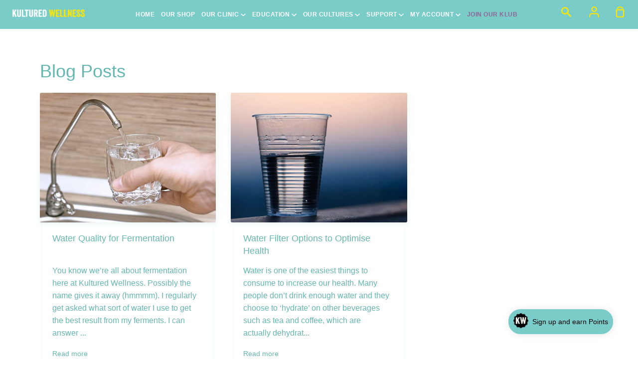

--- FILE ---
content_type: text/css
request_url: https://kulturedwellness.com/cdn/shop/t/37/assets/style.css?v=95706196850675727291744181571
body_size: 3046
content:
/** Shopify CDN: Minification failed

Line 400:0 Unexpected "}"
Line 745:32 Expected identifier but found whitespace
Line 745:44 Unexpected ";"

**/
.cart__footer__text_backorder{
    display: flex;
    flex-wrap: wrap;
    justify-content: center;
      align-items: center;
    background-color: rgb(84, 170, 161);
    padding: 10px;
    margin-bottom: 10px !important;
}
.cart__footer__text_backorder span,.backorderprd span {
    color:white;
  font-style: italic;
  font-size: 15px;
}
.cart__footer__text_backorder img{
      margin-right:10px;
}
.backorderprd{
    background-color: rgb(84, 170, 161);
    padding: 10px;
    margin-top: 10px;
}
html.container-layout body {
    max-width: 100% !important;
}
.template-index .header--transparent {
	position: relative;
	z-index: 5000;
	width: 100%;
}
.header--desktop .main-menu > .parent > .main-menu-dropdown {
	min-width: 300px;
	padding: 0 10px 20px 10px;
	margin-top: 11px;
}
.h1, .h2, .h3, .h4, .h5, .h6, h1, h2, h3, h4, h5, h6 {
	color: #65B7B1;
}
.pk-banner{
  padding-top:200px;
  padding-bottom:200px;
  background-size:cover !important;
  background-repeat:no-repeat !important;
  background-position:center center !important;
}
.pk-icon{
	width:120px;
}
.contact__faq, .contact__form {
   width:100%;
}

.acordians .card {
    border: none;
    box-shadow: none;
    border-radius: 10px;
    margin-bottom: 20px;
    margin-top: 20px;
}

.acordians button {
    display: block;
    padding: 10px 30px;
    font-size: 18px;
    font-weight: 600;
    color: #fff;
    background: #7ACCC8;
    border: none;
    position: relative;
    transition: all 0.3s ease 0s;
    text-transform: uppercase;
    letter-spacing: 3px;
	border-radius: 0px;
	width:100%;
	text-align:left;
}
.acordians button:focus {
    outline: none;
}
.acordians button::after, .acordians button.active::after {
  content: "\f067";
    font-family: "Font Awesome 5 Free";
    font-weight: 900;
    width: 35px;
    height: 35px;
    line-height: 26px;
    border-radius: 50%;
    background: #50aaa1;
    text-align: center;
    font-size: 14px;
    color: #fff;
    border: 5px solid #fff;
    position: absolute;
    top: 6px;
    left: -20px;
    transition: all 0.3s ease 0s;
}
.acordians button.active:after{
      content: "\f068";
}
.acordians button:hover:after,
.acordians button.active:hover:after{
    transform: rotate(360deg);
}
.acordians .panel {
    padding: 15px 25px;
    background: #fff;
    font-size: 16px;
    color: #5b5b5b;
    line-height: 25px;
    border-top: none;
    position: relative;
    letter-spacing: 1px;
  display:none;
}
.pk-form.bold-mem-container form {
    box-shadow: 0 1px 15px #ebebebc4;
    padding: 30px;
    border-radius: 20px;
}
.pk-form.bold-mem-container  h1 {
    color: #182631;
	padding: 5px 0;
}
.pk-form.bold-mem-container .bold-mem-description {
    margin-bottom: 0px;
}
.pk-form.bold-mem-container  .bold-form-group label {
    font-size: 20px;
    padding-top: 10px;
}
.pk-form.bold-mem-container .bold-form-group input, .pk-form.bold-mem-container .bold-form-group select, .pk-form.bold-mem-container .bold-form-group textarea {
    height: 45px;
    border-radius: 3px;
    padding: 0px 20px;
    border-radius: 5px;
    background: #eeeeee2b;
    margin: 0;
}
.pk-form.bold-mem-container .btn {
    padding: 12px 14px;
}

.footer .footer__description {
	font-size: 1rem;
	margin-top: 1.575rem;
	text-align: justify;
	letter-spacing: 1px;
	margin-right: 20px;
  display:none;
}
.footer .footer__nav {
	margin-top: 0px;
	text-align: left;
    @include media-query($small) {
    margin-top: 1.5rem !important;
  }
}
.footer .footer__nav a {
	font-size: 14px;
	text-transform: uppercase;
	letter-spacing: 0.5px;
}
.footer .footer__nav a:hover {
	color: #65b7b1;
	border-bottom: 1px solid #65b7b1;
}
.header--desktop .main-menu > li > a {
	margin-left: 5px;
	padding: 5px 5px;
	white-space: nowrap;
	text-transform: uppercase;
	letter-spacing: 0.5px;
	font-size: 13px;
	font-weight: 600;
}
.btn--cool {
	color: #161616;
}
.btn--cool:hover {
	color: #fff;
}
.index-team .team__title.rte--index {
	color: #bbad0f;
}
.hero__content__wrapper.align--top-left .hero__content {
	background-color: #25252582;
	padding: 40px 50px 0 50px;
	margin: 90px 0;
	max-width: 50%;
}
.hero__content__wrapper.align--top-left .hero__description.h4--body {
	font-size: 15px;
	letter-spacing: 0.5px;
	text-align: justify;
}
.rte-setting.index--rte.overlap__rte p {
	font-size: 14px;
	text-align: justify;
	letter-spacing: .5px;
	margin-bottom: 5px;
}
.template-index .title--decorated {
	margin-bottom: 1em;
}
.index-team .team__description p {
	overflow: hidden;
	text-overflow: ellipsis;
	display: -webkit-box;
	-webkit-box-orient: vertical;
	-webkit-line-clamp: 4;
	font-size: 15px;
	letter-spacing: 0.5px;
}
.rte-setting.index--rte.overlap__rte p strong {
	font-size: 15px;
}
.header--desktop .header, .header--desktop .nav {
	align-items: center;
}
.footer__icon.footer__icon--social:hover {
	color: #65b7b1;
}
.icon{
  	width: 22px;
	height: 22px;
}
.footer__item.footer__item--copyright small {
	font-size: 14px;
	letter-spacing: 0.5px;
}

.input-group.newsletter-form .btn{
  background-color: #fbe501;
  color: #0c1d2c;
}
.newsletter.index--white .newsletter__wrapper {
	background-color: #65b7b1;
}
.newsletter.index--white .h1.newsletter__title {
	color: #fff;
}
.newsletter.index--white .newsletter__content p {
	color: #eee;
}


@media only screen and (min-width:750px){
  
  .footer__bottom {
	grid-template-columns: 70% 30%;
	margin-bottom: 10px;
}
  .footer__item.footer__item--copyright {
	justify-content: right;
}
}
#FeaturedImage-default-hero a.btn.btn--large.btn--cool.hero__button, #FeaturedImage-default-hero a.btn.btn--large.btn--neutral.hero__button, #FeaturedImage-default-hero a.btn.btn--large.hero__button {
    margin: 8px 15px;
    width: max-content!important;
    padding: 12px 70px;
    border-radius: 50px;
}
#FeaturedImage-default-hero .hero__title {
	margin-left: 20px;
}
#FeaturedImage-default-hero .hero__description {
	margin-left: 20px;
}
#FeaturedImage-default-hero .hero__content--transparent .hero__content {
	margin: 10px 0;
}
#FeaturedImage-default-hero .hero__description {
    margin-bottom: 50px;
}

.template-index .header--transparent:not(:hover) .header-wrapper, .template-index .header--transparent:not(:hover) .header--desktop, .template-index .header--transparent:not(:hover) .header--touch {
    background-color: #7accc8 !important;
}
.header--desktop .main-menu > li:hover > a {
	color: #fff;
}

.index-collection__foreground .collection-grid-item__overlay::before {
	content: '';
	position: absolute;
	background: #65b7b1a8;
	top: 0;
	height: 100%;
	width: 100%;
}
.index-collection__foreground .collection-grid-item__link {
	border-radius: 20px;
}
.index-collection__foreground .collection-grid-item__title {
	margin: 0;
	font-weight: 900;
	text-align: center;
	font-size: 30px;
	color: #fff;
}
.index-collection__foreground .collection-grid-item__content {
	padding: 0;
	background-color: rgba(255, 255, 255, 0);
}
.index-collection__foreground .collection-grid-item__content__wrapper {
	top: 40%;
}
.index-blog.index--gray .article__card__image__wrapper {
	height: 260px;
	padding: 0 !important;
}
.index-blog.index--gray .lazy-image img {
	height: 260px;
	object-fit: cover;
}

#shopify-section-about-team-blocks .index-team .team__description p {
	-webkit-line-clamp: none !important;
	font-size: 13px;
	letter-spacing: 0;
	text-align: justify;
	overflow: visible !important;
  	text-overflow: inherit !important;
    display: block !important;
}
.header--desktop .main-menu-dropdown li {
    padding-top: 0px;
}
.nav-link {
    display: block;
    padding: 3px 5px;
}
.header--desktop .nav__search {
    position: absolute;
    top: 0;
    right: 0;
    left: 0;
}
.pk-list-section .wrapper.pk-list{
	max-width:100% !important;
}

.header--desktop .main-menu>li:hover>a {
    color: #fff !important;
}
.header--desktop .main-menu>.parent>.main-menu-dropdown ul>li>a:hover {
    color: #fff;
}
a.h3.article__card__title {
  margin-top: 10px;
    height: 55px;
    display: block;
    font-size: 18px !important;
  font-weight: 500;
  text-decoration: none !important;
}
a.h3.article__card__title span:hover{
  border-bottom: 1px solid #d1d1d1;
  padding-bottom: 1px;
}
div.article__card__text a.h6--body.border-bottom-link{
    font-size: .875rem;
    font-weight: 500;
}
.newsletter__button .input-group-btn{
	width: 15%;
}
.input-group .input-group-field{
	border: 1px solid #ddd;
    margin: 5px 1px;
}
.search__popup .input-group .input-group-field {
    border: none;
    margin: 0;
}
.pk-list .index-collection__background{
	background:transparent !important;
}
.pk-list-section.index-collection-grid.index--white {
    padding: 20px 0px !important;
  	display: flex;
    flex-wrap: wrap;
  
}
.pk-list-section.collection-grid-item{
	margin-bottom:0px;
    position: absolute;
	top: 0;
	height: 100%;
	width: 100%;
}
}
.index-blog a.btn {
    color: #65b7b3;
}
header.header {
    height: 30px;
}
.header__logo {
    display: inline-block;
    width: 250px;
  	flex: unset;
    justify-content: unset;
    padding: 0px;
}
#shopify-section-about-team-blocks .dots__wrapper{
	display:none;
}
#shopify-section-about-team-blocks .index--gray .title-decoration:after{
	display:none;
}
.one-whole {
    width: 66% !important;
}
#shopify-section-page-contact-form{
	background: #7ACCC8;
    padding: 10px 0px;
}
ul.inline-nav {
    list-style: none;
    list-style-type: none;
    padding: 0;
    margin: 0 0 20px 0;
}
ul.inline-nav li{
  margin-left: 0px;
}
.hidden-medium-down.grid {
    margin-left: -16px;
} 


.shopify-section-collection .wrapper {
    max-width: 1180px;
    margin: 0 auto;
    padding: 0 30px;
    display: flex;
    flex-wrap: wrap;
}
.wrapper .inner {
    width: 100%;
}
.wrapper .left-innner {
    width: 15%;
}
.wrapper .right-inner {
    width: 85%;
}
.header--desktop .header__actions {
    padding-right: 10px;
}
.header--desktop .nav__search {
    position: absolute;
    top: -6px;
    right: 0;
    left: 0;
}
.header--desktop .nav--search .nav__links .main-menu {
    padding: 0 10px;
}
.d-none{
	display:none;
}
.header__logo {
    display: inline-block;
    width: 20%;
    flex: unset;
    justify-content: unset;
    padding: 0;
}
.header--desktop .nav__links {
    width: 60%;
    flex: 0 1 100%;
    display: flex;
    justify-content: center;
    z-index: 1400;
}
.header--desktop .nav__search {
    position: relative;
    top: -6px;
    right: 0;
    left: 0;
    width: 20%;
    max-width: 170px;
}
.header--desktop .main-menu>li {
    display: inline-block;
    padding: 14px 0px 11px 5px;
}
.header--desktop .main-menu>li>a {
    margin-left: 0px;
    padding: 5px 2px;
    white-space: nowrap;
    text-transform: uppercase;
    letter-spacing: .5px;
    font-size: 12px;
    font-weight: 600;
}
.nav.nav--search .main-menu a{
color:#fff;
}
.nav.nav--search .main-menu a:hover{
color:#0C1D2C !important;
}
#shopify-section-collection .wrapper {
    max-width: 1180px;
    margin: 0 auto;
    padding: 0 30px;
    display: flex;
    flex-wrap: wrap;
}
#shopify-section-collection .one-whole {
    width: 100%!important;
}
#shopify-section-collection .lazy-image {
    padding-top: 100% !important;
    display: block;
    position: relative;
    background-size: cover;
}
#shopify-section-collection  .lazy-image img {
    display: block;
    position: absolute;
    top: 0;
    left: 0;
    width: 100%;
    height: 100%;
    object-fit: contain;
}
#shopify-section-collection .figcaption {
    padding: 30px;
    background-color: #fcfcfc;
    height: 200px;
}
#shopify-section-162919163606f69b2b .pk-list-section.index-collection-grid.index--white {
    padding: 20px 0!important;
    display: block;
    flex-wrap: wrap;
}
.header--desktop .nav__search a {
    position: relative;
    z-index: 1500;
    display: inline-block;
    padding: 15px;
    float: left;
}
.product__title__wrapper {
    display: block;
    align-items: center;
    margin-bottom: 16px;
}
.product__price {
    color: #8fcac6;
    text-align: left;
}
.index-blog .btn{
	color:#0c1d2c !important;
}
/* .newsletter.index--white{
	background-color: #65b7b1;
} */
.decoration-modern .title-decoration:after {
	background:none;
}
.dots--down {
    display:none;
}
.newsletter__wrapper {
    background-color: #f7f9fa;
    padding: 50px 30px;
    text-align: center;
    margin-bottom: 25px;
}
.index-collection .dots__wrapper, .index-collection-grid .dots__wrapper {
    display: none;
}
@media only screen and (min-width:750px){
.newsletter__wrapper .newsletter-form {
    max-width: 500px;
    margin: 0 auto;
  border-radius: 0px;
}
}
@media only screen and (min-width: 990px){
.large-up--one-forth {
    width: 25%;
}
}
svg.icon:hover{
color:#fff !important;
  fill:#fff !important;
}
svg.icon path:hover{
  fill:#fff !important;
  stroke: #fff !important;
}
svg path:hover{
  fill:#fff !important;
  stroke: #fff !important;
}
@media only screen and (max-width:1099px){
.header--touch .header__hamburger {
    position: relative;
    top: 0;
    left: 0;
    padding: 22px 20px 22px 20px;
}
.header__logo {
    display: inline-block;
    width: 60%;
    flex: unset;
    justify-content: unset;
    padding: 0;
}
.wrapper .left-innner,.wrapper .right-inner {
  width: 100%;
}
}

@media only screen and (min-width:1600px){
  .pk-banner{
    padding-top: 300px;
    padding-bottom: 300px; 
  }
}
@media only screen and (min-width: 1920px){
  .pk-banner {
      padding-top: 400px;
      padding-bottom: 400px;
  }
}
.shopify-challenge__container {
  margin-top:50px !important;
}
.CartNoticeBar_picky-cart-notice-bar_VQ9dc.CartNoticeBar_top_1UTeU {
    top: 10% !important;
}
#cliniko-online-bookings footer .footer__signature {display:none !important;}

.upsell-message {
  background-color: #946496;
  color: #fff;
  border-radius: 3px;
  padding: 10px 40px;
  text-align: center;
  margin: 0px auto;
  max-width: 600px;
  font-size: 0.8em;
/*  font-weight: 500;
/*  letter-spacing: 0.5px;*/
}
.upsell-message span {
  display: block;
  padding-bottom: 8px;
  font-size:1.2em;
  color: #fff;
  text-transform: uppercase;
  font-weight: 500;
}
.upsell-message a {
  margin: 8px auto;
  display: block;
  color: #fff;
  text-transform: uppercase;
  font-weight: 500;
}
.shipping-savings-message {
  background-color: #946496;
  color: #fff;
  border-radius: 3px;
  padding: 10px 40px;
  text-align: center;
  margin: 0px auto;
  max-width: 400px;
  font-size: 0.675em;
  text-transform: uppercase;
  font-weight: 500;
  letter-spacing: 0.5px;
}
.shipping-savings-message a {
  display: block;
  color: #fff;
}
@media (max-width: 749px) {
  .shipping-savings-message {
    margin-top: 20px;
  }
  .blog ul.inline-nav{
    display: none;
  }
  .decoration-modern .blog .title--decorated{
    width: 100%;
    margin-bottom: 0;
  }
  .mobile_blog--tag-list label{
    display: block;
  }
  select#mobile_blog--tag-list {
    margin-bottom: 15px;
    margin-left: 15px;
  }
  a.membership-button{
    display:block;
  }
  .membership-button{
    display: flex;
    flex-direction: column;
    row-gap: 20px;
  }
}

@media (max-width: 1023px) {
  .accountDetailsContainer{
     overflow: auto;
  }
  .membership_table th{
    white-space: nowrap;
    font-size: 16px;
  }
}

@media (max-width: 1099px) {
  .header--desktop.small_hide{
    display: none !important;
  }
  .site-logo img{
    max-width: 200px;
  }
}
@media (min-width: 1100px) {
  .header--touch.medium--up--hide{
    display: none !important;
  }
}


    -webkit-tap-highlight-color: transparent;
    --blue: #007bff;
    --indigo: #6610f2;
    --purple: #6f42c1;
    --pink: #e83e8c;
    --red: #dc3545;
    --orange: #fd7e14;
    --yellow: #ffc107;
    --green: #28a745;
    --teal: #20c997;
    --cyan: #17a2b8;
    --white: #fff;
    --gray: #6c757d;
    --gray-dark: #343a40;
    --primary: #007bff;
    --secondary: #6c757d;
    --success: #28a745;
    --info: #17a2b8;
    --warning: #ffc107;
    --danger: #dc3545;
    --light: #f8f9fa;
    --dark: #343a40;
    --breakpoint-xs: 0;
    --breakpoint-sm: 576px;
    --breakpoint-md: 768px;
    --breakpoint-lg: 992px;
    --breakpoint-xl: 1200px;
    --font-family-sans-serif: -apple-system,BlinkMacSystemFont,"Segoe UI",Roboto,"Helvetica Neue",Arial,"Noto Sans",sans-serif,"Apple Color Emoji","Segoe UI Emoji","Segoe UI Symbol","Noto Color Emoji";
    --font-family-monospace: SFMono-Regular,Menlo,Monaco,Consolas,"Liberation Mono","Courier New",monospace;
    text-align: left;
    line-height: 1.6;
    font-family: "Harmonia Sans",sans-serif;
    color: #65b7b1;
    font-weight: 400;
    font-size: 1rem;
    font-style: normal;
    -webkit-font-smoothing: antialiased;
    -webkit-text-size-adjust: 100%;
    text-rendering: optimizeLegibility;
    list-style: none;
    box-sizing: inherit;
    margin-bottom: 20px;

--- FILE ---
content_type: text/css
request_url: https://kulturedwellness.com/cdn/shop/t/37/assets/bold-upsell-custom.css?v=150135899998303055901730425203
body_size: -619
content:
/*# sourceMappingURL=/cdn/shop/t/37/assets/bold-upsell-custom.css.map?v=150135899998303055901730425203 */
